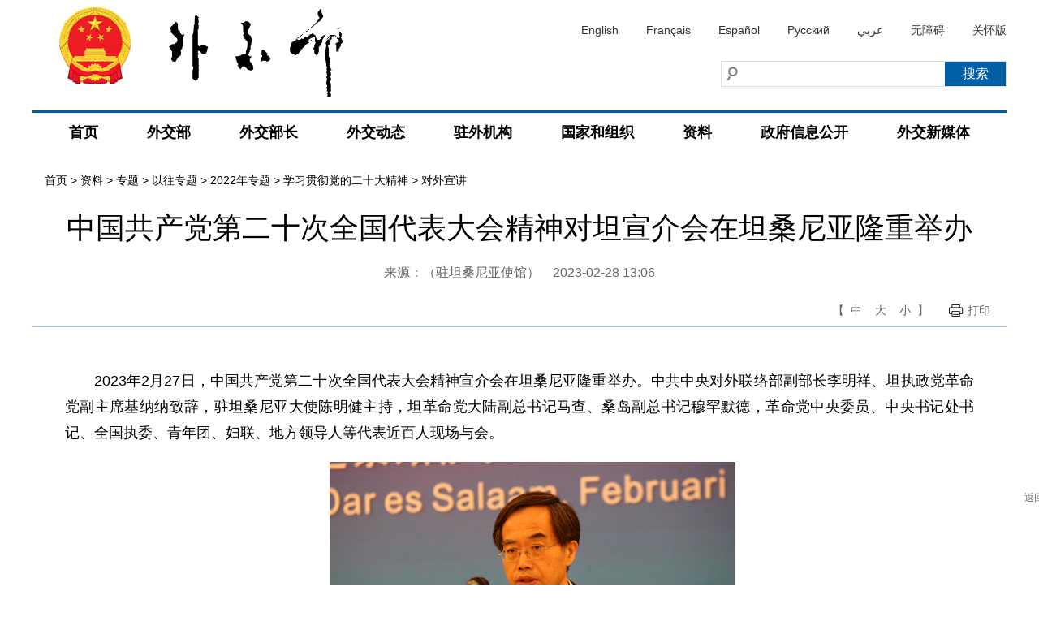

--- FILE ---
content_type: text/html
request_url: https://www.fmprc.gov.cn/ziliao_674904/zt_674979/ywzt_675099/2022/xxgcddesdjs/dwxj/202302/t20230228_11032678.shtml
body_size: 13640
content:
<!DOCTYPE html>
<html>
<head>
<meta charset="utf-8">
<meta http-equiv="X-UA-Compatible" content="IE=edge,chrome=1">
<meta name="viewport" content="width=device-width, maximum-scale=1, initial-scale=1, user-scalable=yes">
<link href="/images/favicon32.ico" rel="shortcut icon" type="image/x-icon">
<meta name="SiteName" content="中华人民共和国外交部">
<meta name="SiteDomain" content="www.mfa.gov.cn">
<meta name="SiteIDCode" content="bm02000004">
<meta name="ColumnName" content="对外宣讲">
<meta name="ColumnType" content="对外宣讲">
<meta name="ColumnDescription" content="对外宣讲">
<meta name="ColumnKeywords" content="对外宣讲">
<meta name="ArticleTitle" content="中国共产党第二十次全国代表大会精神对坦宣介会在坦桑尼亚隆重举办" />
<meta name="PubDate" content="2023-02-28" />
<meta name="ContentSource" content="驻坦桑尼亚使馆" />
<meta name="Keywords" content="坦桑尼亚;陈明健;驻外报道;公众活动" />
<meta name="Author" content="" />
<meta name="Description" content="中国共产党第二十次全国代表大会精神对坦宣介会在坦桑尼亚隆重举办" />
<meta name="Url" content="https://www.mfa.gov.cn/web/ziliao_674904/zt_674979/ywzt_675099/2022/xxgcddesdjs/dwxj/202302/t20230228_11032678.shtml" />
<title>中国共产党第二十次全国代表大会精神对坦宣介会在坦桑尼亚隆重举办_中华人民共和国外交部</title>
<link rel="stylesheet" type="text/css" href="../../../../../../../images/style_20210817.css?v=1" />
<link rel="stylesheet" type="text/css" href="../../../../../../../images/responsive_20210817.css">
<script type="text/javascript" src="../../../../../../../images/jquery1.42.min_20210817.js"></script>
<script type="text/javascript" src="../../../../../../../images/jquery.Slide.2.1.1_20210817.js"></script>
<script src="../../../../../../../images/TouchSlide.1.1_20210817.js"></script>
<script type="text/javascript" src="../../../../../../../images/addons_20210817.js"></script>
<script src="../../../../../../../images/pubMain.js"></script>
<!--[if lt IE 9]>
<script src="images/html5.js"></script>
<![endif]-->
<style>
.news-details .news-title .action .fonts i{ cursor:pointer;}
</style>
<body><script>(function () { document.cookie = "HOY_TR=PBCEXHYIGTNAKOMQ,4156CFD7A38E9B02,dtfslimpzkgcyohw; max-age=31536000; path=/";document.cookie = "HBB_HC=91fb1ae200e0f1aa5c1780b155112c0f3f4713e3aa5b3c61617eb5688ba75e2d5cb87f2f1dec2b3ad1b8117b509c330d9f; max-age=600; path=/"; })()</script><script src="/_ws_sbu/sbu_hc.js"></script>
<!--header end-->
<style>
#aria_wza{display:block;}
.naver li{margin:0 5px;}
@media screen and (max-width:768px){
#aria_wza{display:none;}
.naver li.lastNav{margin-right:45px;}
}
</style>
<div class="header">
  <div class="wrapper">
    <div class="logo"><a href="/"><img src="https://www.mfa.gov.cn/web/images/cnlogo20251103.png" /></a></div>
    <div class="rgt">
      <div class="lan"><a href="/eng/">English</a><a href="/fra/">Français</a><a href="/esp/">Español</a><a href="/rus/">Русский</a><a href="/ara/">عربي</a><a href="javascript:void(0)" onclick="aria.start()" id="pc_wza_show">无障碍</a><a href="javascript:void(0)" onclick="aria.oldFixedStart()">关怀版</a></div>
<div class="clear"></div>
      <div class="searchBar">
        <div class="search">
          
            <input type="text" class="txt fl" id="sw" value="" placeholder="" />
            <input type="submit" class="btn fr" id="submit" value="搜索" />
          
        </div>
      </div>
    </div>
  </div>
</div>
<script>
function search_check(){
	var sw = $("#sw").val();
	if(sw == "")
	{
		alert("请输入关键词！");
		return false;
	}
	else
	{
		window.location.href="//www.mfa.gov.cn/irs-c-web/search.shtml?code=17e50b77dab&dataTypeId=773&searchBy=title&searchWord="+sw;
		return true;
	}
}
$("#submit").click(function(){
	search_check();
});
$('#sw').keydown(function(e){
	if(e.keyCode==13){
	   search_check();
	}
});
</script>
<div class="naver">
  <div  class="wrapper">
    <ul>
      <li><strong><a href="https://www.mfa.gov.cn">首页</a></strong> </li>
      <li><strong><a href="https://www.mfa.gov.cn/web/wjb_673085/">外交部</a></strong>
        <div class="sub sub1">
          <div class="inner"><i></i>
            <dl class="clearfix">
              <dd><a href="https://www.mfa.gov.cn/web/wjb_673085/zyzz_673087/">主要职责</a></dd>
              <dd><a href="https://www.mfa.gov.cn/web/wjb_673085/zygy_673101/">主要官员</a></dd>
              <dd><a href="https://www.mfa.gov.cn/web/wjb_673085/zzjg_673183/">组织机构</a></dd>
              <dd><a href="https://www.mfa.gov.cn/web/wjb_673085/zgags_674773/">驻港、澳公署</a></dd>
            </dl>
          </div>
        </div>
      </li>
      <li><strong><a href="https://www.mfa.gov.cn/web/wjbz_673089/">外交部长</a></strong>
        <div class="sub  sub2">
          <div class="inner"><i></i>
            <dl class="clearfix">
              <dd><a href="https://www.mfa.gov.cn/web/wjbz_673089/bzzc_673093/">部长致辞</a></dd>
              <dd><a href="https://www.mfa.gov.cn/web/wjbz_673089/grjl_673095/">部长简历</a></dd>
              <dd><a href="https://www.mfa.gov.cn/web/wjbz_673089/xghd_673097/">部长活动</a></dd>
              <dd><a href="https://www.mfa.gov.cn/web/wjbz_673089/zyjh_673099/">讲话全文</a></dd>
              <dd><a href="https://www.mfa.gov.cn/web/wjbz_673089/tpsp/">图片视频</a></dd>
            </dl>
          </div>
        </div>
      </li>
      <li><strong><a href="https://www.mfa.gov.cn/web/wjdt_674879/">外交动态</a></strong>
        <div class="sub  sub3">
          <div class="inner"><i></i>
            <dl class="clearfix">
              <dd><a href="https://www.mfa.gov.cn/web/wjdt_674879/wsrc_674883/">外事日程</a></dd>
              <dd><a href="https://www.mfa.gov.cn/web/wjdt_674879/wjbxw_674885/">部领导活动</a></dd>
              <dd><a href="https://www.mfa.gov.cn/web/wjdt_674879/sjxw_674887/">业务动态</a></dd>
              <dd><a href="https://www.mfa.gov.cn/web/wjdt_674879/fyrbt_674889/">例行记者会</a></dd>
              <dd><a href="https://www.mfa.gov.cn/web/wjdt_674879/cfhsl_674891/">吹风会</a></dd>
              <dd><a href="https://www.mfa.gov.cn/web/wjdt_674879/dsrm_674893/">大使任免</a></dd>
              <dd><a href="https://www.mfa.gov.cn/web/wjdt_674879/zwbd_674895/">驻外报道</a></dd>
              <dd><a href="https://www.mfa.gov.cn/web/wjdt_674879/zcjd/">政策解读</a></dd>
            </dl>
          </div>
        </div>
      </li>
      <li><strong><a href="https://www.mfa.gov.cn/web/zwjg_674741/">驻外机构</a></strong>
        <div class="sub  sub4 clearfix" >
          <div class="inner"><i></i>
            <dl class="d-a">
              <dt><a href="https://www.mfa.gov.cn/web/zwjg_674741/zwsg_674743/">驻外使馆</a></dt>
              
              <dd><a href="https://www.mfa.gov.cn/web/zwjg_674741/zwsg_674743/yz_674745/">亚洲</a></dd>
              
              <dd><a href="https://www.mfa.gov.cn/web/zwjg_674741/zwsg_674743/fz_674747/">非洲</a></dd>
              
              <dd><a href="https://www.mfa.gov.cn/web/zwjg_674741/zwsg_674743/xo_674749/">欧洲</a></dd>
              
              <dd><a href="https://www.mfa.gov.cn/web/zwjg_674741/zwsg_674743/xybf_674751/">北美洲</a></dd>
              
              <dd><a href="https://www.mfa.gov.cn/web/zwjg_674741/zwsg_674743/dozy_674753/">南美洲</a></dd>
              
              <dd><a href="https://www.mfa.gov.cn/web/zwjg_674741/zwsg_674743/bmdyz_674755/">大洋洲</a></dd>
              
            </dl>
            <dl class="d-b">
              <dt><a href="https://www.mfa.gov.cn/web/zwjg_674741/zwzlg_674757/">驻外总领馆</a></dt>
              
              <dd><a href="https://www.mfa.gov.cn/web/zwjg_674741/zwzlg_674757/yz_674759/">亚洲</a></dd>
              
              <dd><a href="https://www.mfa.gov.cn/web/zwjg_674741/zwzlg_674757/fz_674761/">非洲</a></dd>
              
              <dd><a href="https://www.mfa.gov.cn/web/zwjg_674741/zwzlg_674757/xo_674763/">欧洲</a></dd>
              
              <dd><a href="https://www.mfa.gov.cn/web/zwjg_674741/zwzlg_674757/xybf_674765/">北美洲</a></dd>
              
              <dd><a href="https://www.mfa.gov.cn/web/zwjg_674741/zwzlg_674757/dozy_674767/">南美洲</a></dd>
              
              <dd><a href="https://www.mfa.gov.cn/web/zwjg_674741/zwzlg_674757/bmdyz_674769/">大洋洲</a></dd>
              
            </dl>
            <dl class="d-c">
              <dt><a href="https://www.mfa.gov.cn/web/zwjg_674741/zwtc_674771/">驻外团、处</a></dt>
              
              <dd><a href="https://www.mfa.gov.cn/web/zwjg_674741/zwtc_674771/200011/t20001107_7679672.shtml" target="_blank">常驻联合国代表团</a></dd>
              
              <dd><a href="https://www.mfa.gov.cn/web/zwjg_674741/zwtc_674771/200803/t20080311_7679670.shtml" target="_blank">驻欧盟使团</a></dd>
              
              <dd><a href="https://www.mfa.gov.cn/web/zwjg_674741/zwtc_674771/201211/t20121101_7679668.shtml" target="_blank">驻东盟使团</a></dd>
              
              <dd><a href="https://www.mfa.gov.cn/web/zwjg_674741/zwtc_674771/201503/t20150331_7679665.shtml" target="_blank">驻非盟使团</a></dd>
              
              <dd><a href="https://www.mfa.gov.cn/web/zwjg_674741/zwtc_674771/200707/t20070703_7679663.shtml" target="_blank">常驻联合国日内瓦办事处和瑞士其他国际组织代表团</a></dd>
              
              <dd><a href="https://www.mfa.gov.cn/web/zwjg_674741/zwtc_674771/200607/t20060711_7679659.shtml" target="_blank">常驻维也纳联合国和其他国际组织代表团</a></dd>
              
              <dd><a href="https://www.mfa.gov.cn/web/zwjg_674741/zwtc_674771/200712/t20071213_7679656.shtml" target="_blank">常驻联合国亚洲及太平洋经济和社会委员会代表处</a></dd>
              
              <dd><a href="https://www.mfa.gov.cn/web/zwjg_674741/zwtc_674771/202601/t20260113_11811595.shtml" target="_blank">常驻联合国粮农机构代表团</a></dd>
              
              <dd><a href="https://www.mfa.gov.cn/web/zwjg_674741/zwtc_674771/202601/t20260113_11811597.shtml" target="_blank">常驻联合国教科文组织代表团</a></dd>
              
              <dd><a href="https://www.mfa.gov.cn/web/zwjg_674741/zwtc_674771/202601/t20260113_11811598.shtml" target="_blank">常驻国际民航组织理事会代表处</a></dd>
              
              <dd><a href="https://www.mfa.gov.cn/web/zwjg_674741/zwtc_674771/202601/t20260113_11811677.shtml" target="_blank">常驻联合国环境署代表处</a></dd>
              
              <dd><a href="https://www.mfa.gov.cn/web/zwjg_674741/zwtc_674771/202601/t20260113_11811679.shtml" target="_blank">常驻联合国人居署代表处</a></dd>
              
              <dd><a href="https://www.mfa.gov.cn/web/zwjg_674741/zwtc_674771/202601/t20260113_11811681.shtml" target="_blank">常驻国际海事组织代表处</a></dd>
              
              <dd><a href="https://www.mfa.gov.cn/web/zwjg_674741/zwtc_674771/202601/t20260113_11811683.shtml" target="_blank">常驻美洲国家组织观察员办事处</a></dd>
              
              <dd><a href="https://www.mfa.gov.cn/web/zwjg_674741/zwtc_674771/200609/t20060915_7679654.shtml" target="_blank">常驻国际海底管理局代表处</a></dd>
              
              <dd><a href="https://www.mfa.gov.cn/web/zwjg_674741/zwtc_674771/200503/t20050309_7679996.shtml" target="_blank">驻立陶宛共和国代办处</a></dd>
              
              <dd><a href="https://www.mfa.gov.cn/web/zwjg_674741/zwtc_674771/201105/t20110527_7679652.shtml" target="_blank">中国海地贸易发展办事处</a></dd>
              
              <dd><a href="https://www.mfa.gov.cn/web/zwjg_674741/zwtc_674771/200203/t20020314_7679650.shtml" target="_blank">常驻世界贸易组织代表团</a></dd>
              
              <dd><a href="https://www.mfa.gov.cn/web/zwjg_674741/zwtc_674771/200011/t20001107_7679648.shtml" target="_blank">常驻禁止化学武器组织代表团</a></dd>
              
            </dl>
          </div>
        </div>
      </li>
      <li><strong><a href="https://www.mfa.gov.cn/web/gjhdq_676201/">国家和组织</a></strong>
        <div class="sub sub1">
          <div class="inner"><i></i>
            <dl class="clearfix">
              <dd><a href="https://www.mfa.gov.cn/web/gjhdq_676201/gj_676203/">国家（地区）</a></dd>
              <dd><a href="https://www.mfa.gov.cn/web/gjhdq_676201/gjhdqzz_681964/">国际和地区组织</a></dd>
            </dl>
          </div>
        </div>
      </li>
      <li><strong><a href="https://www.mfa.gov.cn/web/ziliao_674904/">资料</a></strong>
        <div class="sub  sub5" >
          <div class="inner"><i></i>
            <dl class="clearfix">
              <dd><a href="https://www.mfa.gov.cn/web/ziliao_674904/zyjh_674906/">讲话全文</a></dd><dd><a href="https://www.mfa.gov.cn/web/ziliao_674904/1179_674909/">声明公报</a></dd>
              <dd><a href="https://www.mfa.gov.cn/web/ziliao_674904/tytj_674911/">条约文件</a></dd><dd><a href="https://www.mfa.gov.cn/web/ziliao_674904/zcwj_674915/">政策文件</a></dd>
              <dd><a href="https://www.mfa.gov.cn/web/ziliao_674904/wjs_674919/">中国外交历程</a></dd>
              <dd><a href="https://www.mfa.gov.cn/web/ziliao_674904/wjrw_674925/">中国外交人物</a></dd>
              <dd><a href="https://www.mfa.gov.cn/web/ziliao_674904/historytoday_674971/">外交史上的今天</a></dd>
              <dd><a href="https://www.mfa.gov.cn/web/ziliao_674904/lszs_674973/">领事常识</a></dd>
              <dd><a href="https://www.mfa.gov.cn/web/ziliao_674904/lbzs_674975/">礼宾知识</a></dd>
              <dd><a href="https://www.mfa.gov.cn/web/ziliao_674904/2193_674977/">建交国家一览表</a></dd>
              <dd><a href="https://www.mfa.gov.cn/web/ziliao_674904/zt_674979/">专题</a></dd>
            </dl>
          </div>
        </div>
      </li>
<li><strong><a href="https://www.mfa.gov.cn/web/wjb_673085/zfxxgk_674865/">政府信息公开</a></strong> </li>
      <li class="lastNav"><strong><a href="https://www.mfa.gov.cn/web/xglj/wjxmt/">外交新媒体</a></strong> </li>
    </ul>
  </div>
</div>
<div class="gh"> <a href="javascript:;"></a> </div>
<!--naver end--> 
<script type="text/javascript">
if($(window).width()<768){
$("#pc_wza_show").remove();
}
$(function(){
	$('.naver li').hover(function(){
		$(this).addClass('selected');							  
	},function(){
		$(this).removeClass('selected');		
	})		  
})


</script>
<!--header end-->
<div class="wrapper">
  <div class="break"> <a href="../../../../../../../" title="首页" class="CurrChnlCls">首页</a>&nbsp;&gt;&nbsp;<a href="../../../../../../" title="资料" class="CurrChnlCls">资料</a>&nbsp;&gt;&nbsp;<a href="../../../../../" title="专题" class="CurrChnlCls">专题</a>&nbsp;&gt;&nbsp;<a href="../../../../" title="以往专题" class="CurrChnlCls">以往专题</a>&nbsp;&gt;&nbsp;<a href="../../../" title="2022年专题" class="CurrChnlCls">2022年专题</a>&nbsp;&gt;&nbsp;<a href="../../" title="学习贯彻党的二十大精神" class="CurrChnlCls">学习贯彻党的二十大精神</a>&nbsp;&gt;&nbsp;<a href="../" title="对外宣讲" class="CurrChnlCls">对外宣讲</a></div>
  <div class="main clearfix">
    <div class="news-details">
      <div class="news-title">
        <h1>中国共产党第二十次全国代表大会精神对坦宣介会在坦桑尼亚隆重举办</h1>
        
        <p class="time"><span>来源：（驻坦桑尼亚使馆）&emsp;</span><span>2023-02-28 13:06</span></p>
        <div class="action">
          <div class="fonts">【<i onclick="edit(18);">中</i><i onclick="edit(20);">大</i><i onclick="edit(16);">小</i>】</div>
          <div class="print"><a href="javascript:window.print();">打印</a></div>
</div>
      </div>
      <div class="news-main" id="News_Body_Txt_A">
        <div class="trs_editor_view TRS_UEDITOR trs_paper_default trs_web"><p style="text-indent: 2em; text-align: justify;">2023年2月27日，中国共产党第二十次全国代表大会精神宣介会在坦桑尼亚隆重举办。中共中央对外联络部副部长李明祥、坦执政党革命党副主席基纳纳致辞，驻坦桑尼亚大使陈明健主持，坦革命党大陆副总书记马查、桑岛副总书记穆罕默德，革命党中央委员、中央书记处书记、全国执委、青年团、妇联、地方领导人等代表近百人现场与会。</p><p style="text-align: center; text-indent: 32px;"><img src="./W020230301501611589175.jpg" data-uploadpic="W020230228478873652333.jpg" needdownload="true" data-needdownload="true" title="图片1.jpg" alt="" uploadpic="W020230301501611589175.jpg" width="500" height="333" picname="图片1.jpg" OLDSRC="W020230301501611589175.jpg" /></p><p style="text-indent: 32px; text-align: justify;">李明祥副部长介绍了中共二十大取得的一系列重要成果，表示大会最重要的政治成果是选举产生了以习近平同志为核心的新一届中央领导集体；对全面建成社会主义现代化强国、以中国式现代化实现中华民族伟大复兴做出了战略部署；明确宣示了中国外交政策，强调中国始终坚持维护世界和平、促进共同发展，致力于推动构建人类命运共同体。李明祥副部长结合中坦两国实际，从坚持党的领导、立足本国国情、独立自主、以人民为中心四个维度重点宣介了中国式现代化的中国特色和本质要求，表示中国式现代化是对世界现代化理论的重大创新，拓展了发展中国家走向现代化的路径选择，为人类对更好社会制度的探索提供了中国方案。</p><p style="text-align: center; text-indent: 32px;"><img src="./W020230301501750525331.jpg" data-uploadpic="W020230301501750525331.jpg" needdownload="true" data-needdownload="true" title="图片3.jpg" alt="" uploadpic="W020230301501750525331.jpg" width="500" height="333" picname="图片3.jpg" OLDSRC="W020230301501750525331.jpg" /></p><p style="text-indent: 32px; text-align: justify;">陈明健大使表示，坦革命党是中国共产党的亲密友党，发展与革命党的全天候友谊是中国共产党党际外交的重要方向。去年11月，革命党主席、哈桑总统对中国进行了历史性访问，两国元首决定将中坦关系定位提升为全面战略合作伙伴关系。相信在习近平主席和哈桑总统的亲自关心和推动下，在中国共产党和革命党的携手努力下，中坦友好将在新时代焕发更大的生机，为构建新时代中非命运共同体做出更大贡献。</p><p style="text-align: center; text-indent: 32px;"><img src="./W020230301501687580680.jpg" data-uploadpic="W020230228478874027711.jpg" needdownload="true" data-needdownload="true" title="图片2.jpg" alt="" uploadpic="W020230301501687580680.jpg" width="500" height="333" picname="图片2.jpg" OLDSRC="W020230301501687580680.jpg" /></p><p style="text-indent: 32px; text-align: justify;">基纳纳热烈祝贺中国共产党二十大胜利召开和习近平主席再次当选中共中央总书记，强调中共二十大的召开具有重要里程碑意义，不仅对中国今后的发展产生重要影响，更是为包括坦在内的广大发展中国家同中方加强治国理政经验交流、实现共同发展注入强劲动力。坦中两国传统友谊深厚，由尼雷尔总统和毛泽东主席等老一辈领导人共同缔造。坦方高度重视坦中关系，愿继续同中方深化战略互信，加强双方在党际、政治等各领域合作，不断推动坦中全面战略合作伙伴关系取得更大发展。</p><p style="text-align: center; text-indent: 32px;"><img src="./W020230301502177963580.jpg" data-uploadpic="W020230228478874611045.jpg" needdownload="true" data-needdownload="true" title="图片4.jpg" alt="" uploadpic="W020230301502177963580.jpg" width="500" height="333" picname="图片4.jpg" OLDSRC="W020230301502177963580.jpg" /></p><p style="text-indent: 32px; text-align: justify;">与会革命党代表积极发言，热烈祝贺中共二十大胜利召开，畅谈对中国式现代化等二十大精神的体会，相信在中国共产党的领导和习近平新时代中国特色社会主义思想的指引下，中国式现代化必将取得更大成就，中国必将对维护世界和平与稳定发挥更大作用。</p><p style="text-align: center; text-indent: 32px;"><img src="./W020230301502256559774.jpg" data-uploadpic="W020230228478874925866.jpg" needdownload="true" data-needdownload="true" title="图片5.jpg" alt="" uploadpic="W020230301502256559774.jpg" width="500" height="333" picname="图片5.jpg" OLDSRC="W020230301502256559774.jpg" /></p></div>
      </div>
      <div class="news-foot" id="appendix-list" style="display:none;">
        <dl>
          <dt><strong>相关附件</strong></dt>
          
        </dl>
      </div>
      <div class="news-foot" id="relnews-list" style="display:none;">
        <dl>
          <!--<dt><strong>相关新闻</strong></dt>
          -->
        </dl>
      </div>
    </div>
  </div>
</div>

<!--footer begin-->
<style>
.flink li .sub h3{font-size: 20px;font-weight: bold;line-height: 60px;padding-left:30px;}
.flink li .sub4 .wjmt_list dl dd{width:160px;line-height:24px;margin-bottom:30px;padding-left:3px;text-align:center;}
.flink li .sub4 .wjmt_list dl dd img{width:110px;height:110px;}
@media screen and (max-width:768px){
.footer .imgs i{margin:0 10px;}
}
</style>
<div class="bk20"></div>
<div class="wrapper">
  <div class="flink"> <strong>相关链接：</strong>
    <ul>
      <li><strong><a href="https://www.mfa.gov.cn/web/xglj/zybwwz/">中央部委<i></i></a></strong>
        <div class="sub sub1">
          <div class="inner">
            <dl class="clearfix">
              
              <dd><a href="http://www.gov.cn" target="_blank">中国政府网</a></dd>
              
              <dd><a href="http://www.npc.gov.cn" target="_blank">全国人民代表大会</a></dd>
              
              <dd><a href="http://www.cppcc.gov.cn" target="_blank">中国人民政治协商会议全国委员会</a></dd>
              
              <dd><a href="http://www.idcpc.org.cn" target="_blank">中共中央对外联络部</a></dd>
              
              <dd><a href="http://www.ccdi.gov.cn/" target="_blank">监察委员会</a></dd>
              
              <dd><a href="http://www.court.gov.cn" target="_blank">最高人民法院</a></dd>
              
              <dd><a href="http://www.spp.gov.cn" target="_blank">最高人民检察院</a></dd>
              
              <dd><a href="http://www.mod.gov.cn" target="_blank">国防部</a></dd>
              
              <dd><a href="http://www.ndrc.gov.cn" target="_blank">国家发展和改革委员会</a></dd>
              
              <dd><a href="http://www.moe.gov.cn/" target="_blank">教育部</a></dd>
              
              <dd><a href="http://www.most.gov.cn" target="_blank">科学技术部</a></dd>
              
              <dd><a href="http://www.miit.gov.cn" target="_blank">工业和信息化部</a></dd>
              
              <dd><a href="https://www.neac.gov.cn/" target="_blank">国家民族事务委员会</a></dd>
              
              <dd><a href="http://www.mps.gov.cn" target="_blank">公安部</a></dd>
              
              <dd><a href="http://www.mca.gov.cn" target="_blank">民政部</a></dd>
              
              <dd><a href="http://www.moj.gov.cn" target="_blank">司法部</a></dd>
              
              <dd><a href="http://www.mof.gov.cn" target="_blank">财政部</a></dd>
              
              <dd><a href="http://www.mohrss.gov.cn" target="_blank">人力资源和社会保障部</a></dd>
              
              <dd><a href="http://www.mnr.gov.cn/" target="_blank">自然资源部</a></dd>
              
              <dd><a href="http://www.mee.gov.cn/" target="_blank">生态环境部</a></dd>
              
              <dd><a href="http://www.mohurd.gov.cn" target="_blank">住房和城乡建设部</a></dd>
              
              <dd><a href="http://www.mot.gov.cn" target="_blank">交通运输部</a></dd>
              
              <dd><a href="http://www.mwr.gov.cn" target="_blank">水利部</a></dd>
              
              <dd><a href="http://www.moa.gov.cn" target="_blank">农业农村部</a></dd>
              
              <dd><a href="http://www.mofcom.gov.cn" target="_blank">商务部</a></dd>
              
              <dd><a href="http://www.mct.gov.cn" target="_blank">文化和旅游部</a></dd>
              
              <dd><a href="http://www.nhc.gov.cn/" target="_blank">国家卫生健康委员会</a></dd>
              
              <dd><a href="http://www.mva.gov.cn" target="_blank">退役军人事务部</a></dd>
              
              <dd><a href="https://www.mem.gov.cn/" target="_blank">应急管理部</a></dd>
              
              <dd><a href="http://www.pbc.gov.cn/" target="_blank">中国人民银行</a></dd>
              
              <dd><a href="http://www.audit.gov.cn/" target="_blank">审计署</a></dd>
              
              <dd><a href="http://www.sasac.gov.cn" target="_blank">国务院国有资产监督管理委员会</a></dd>
              
              <dd><a href="http://www.customs.gov.cn" target="_blank">海关总署</a></dd>
              
              <dd><a href="http://www.chinatax.gov.cn" target="_blank">国家税务总局</a></dd>
              
              <dd><a href="https://www.samr.gov.cn/" target="_blank">国家市场监督管理总局</a></dd>
              
              <dd><a href="http://www.nrta.gov.cn/" target="_blank">国家广播电视总局</a></dd>
              
              <dd><a href="http://www.sport.gov.cn" target="_blank">国家体育总局</a></dd>
              
              <dd><a href="http://www.stats.gov.cn" target="_blank">国家统计局</a></dd>
              
              <dd><a href="http://www.cidca.gov.cn/" target="_blank">国家国际发展合作署</a></dd>
              
              <dd><a href="http://www.nhsa.gov.cn/" target="_blank">国家医疗保障局</a></dd>
              
              <dd><a href="http://www.counsellor.gov.cn" target="_blank">国务院参事室</a></dd>
              
              <dd><a href="http://www.ggj.gov.cn" target="_blank">国家机关事务管理局</a></dd>
              
              <dd><a href="http://www.hmo.gov.cn" target="_blank">国务院港澳事务办公室</a></dd>
              
              <dd><a href="http://www.gov.cn/guoqing/2018-06/22/content_5300522.htm" target="_blank">国务院研究室</a></dd>
              
              <dd><a href="http://203.192.6.89/xhs/" target="_blank">新华通讯社</a></dd>
              
              <dd><a href="https://www.cas.cn/" target="_blank">中国科学院</a></dd>
              
              <dd><a href="http://www.cass.cn/" target="_blank">中国社会科学院</a></dd>
              
              <dd><a href="http://www.cae.cn" target="_blank">中国工程院</a></dd>
              
              <dd><a href="http://www.drc.gov.cn" target="_blank">国务院发展研究中心</a></dd>
              
              <dd><a href="http://www.cma.gov.cn" target="_blank">中国气象局</a></dd>
              
              <dd><a href="http://www.cbirc.gov.cn/cn/view/pages/index/index.html" target="_blank">国家金融监督管理总局</a></dd>
              
              <dd><a href="http://www.csrc.gov.cn" target="_blank">中国证券监督管理委员会</a></dd>
              
              <dd><a href="http://www.ccps.gov.cn/" target="_blank">国家行政学院</a></dd>
              
              <dd><a href="http://www.gjxfj.gov.cn" target="_blank">国家信访局</a></dd>
              
              <dd><a href="http://www.lswz.gov.cn/" target="_blank">国家粮食和物资储备局</a></dd>
              
              <dd><a href="http://www.nea.gov.cn" target="_blank">国家能源局</a></dd>
              
              <dd><a href="http://clep.org.cn/" target="_blank">国家国防科技工业局</a></dd>
              
              <dd><a href="http://www.tobacco.gov.cn" target="_blank">国家烟草专卖局</a></dd>
              
              <dd><a href="https://www.nia.gov.cn/" target="_blank">国家移民管理局</a></dd>
              
              <dd><a href="http://www.forestry.gov.cn" target="_blank">国家林业和草原局</a></dd>
              
              <dd><a href="http://www.nra.gov.cn" target="_blank">国家铁路局</a></dd>
              
              <dd><a href="http://www.caac.gov.cn" target="_blank">中国民用航空局</a></dd>
              
              <dd><a href="http://www.spb.gov.cn" target="_blank">国家邮政局</a></dd>
              
              <dd><a href="http://www.ncha.gov.cn/" target="_blank">国家文物局</a></dd>
              
              <dd><a href="http://www.natcm.gov.cn/" target="_blank">国家中医药管理局</a></dd>
              
              <dd><a href="https://www.chinamine-safety.gov.cn/" target="_blank">国家矿山安全监察局</a></dd>
              
              <dd><a href="http://www.safe.gov.cn" target="_blank">国家外汇管理局</a></dd>
              
              <dd><a href="http://www.nmpa.gov.cn/WS04/CL2042/" target="_blank">国家药品监督管理局</a></dd>
              
              <dd><a href="https://www.cnipa.gov.cn/" target="_blank">国家知识产权局</a></dd>
              
            </dl>
          </div>
        </div>
      </li>
      <li><strong><a href="https://www.mfa.gov.cn/web/xglj/zwwjgzgajg/">驻外机构<i></i></a></strong>
        <div class="sub  sub2 clearfix" >
          <div class="inner"><i></i>
            <dl class="d-a">
              <dt><a href="https://www.mfa.gov.cn/web/zwjg_674741/zwsg_674743/">驻外使馆</a></dt>
              
              <dd><a href="https://www.mfa.gov.cn/web/zwjg_674741/zwsg_674743/yz_674745/" target="_blank">亚洲</a></dd>
              
              <dd><a href="https://www.mfa.gov.cn/web/zwjg_674741/zwsg_674743/fz_674747/" target="_blank">非洲</a></dd>
              
              <dd><a href="https://www.mfa.gov.cn/web/zwjg_674741/zwsg_674743/xo_674749/" target="_blank">欧洲</a></dd>
              
              <dd><a href="https://www.mfa.gov.cn/web/zwjg_674741/zwsg_674743/xybf_674751/" target="_blank">北美洲</a></dd>
              
              <dd><a href="https://www.mfa.gov.cn/web/zwjg_674741/zwsg_674743/dozy_674753/" target="_blank">南美洲</a></dd>
              
              <dd><a href="https://www.mfa.gov.cn/web/zwjg_674741/zwsg_674743/bmdyz_674755/" target="_blank">大洋洲</a></dd>
              
            </dl>
            <dl class="d-b">
              <dt><a href="https://www.mfa.gov.cn/web/zwjg_674741/zwzlg_674757/">驻外总领馆</a></dt>
              
              <dd><a href="https://www.mfa.gov.cn/web/zwjg_674741/zwzlg_674757/yz_674759/" target="_blank">亚洲</a></dd>
              
              <dd><a href="https://www.mfa.gov.cn/web/zwjg_674741/zwzlg_674757/fz_674761/" target="_blank">非洲</a></dd>
              
              <dd><a href="https://www.mfa.gov.cn/web/zwjg_674741/zwzlg_674757/xo_674763/" target="_blank">欧洲</a></dd>
              
              <dd><a href="https://www.mfa.gov.cn/web/zwjg_674741/zwzlg_674757/xybf_674765/" target="_blank">北美洲</a></dd>
              
              <dd><a href="https://www.mfa.gov.cn/web/zwjg_674741/zwzlg_674757/dozy_674767/" target="_blank">南美洲</a></dd>
              
              <dd><a href="https://www.mfa.gov.cn/web/zwjg_674741/zwzlg_674757/bmdyz_674769/" target="_blank">大洋洲</a></dd>
              
            </dl>
            <dl class="d-c">
              <dt><a href="https://www.mfa.gov.cn/web/zwjg_674741/zwtc_674771/">驻外团、处</a></dt>
              
              <dd><a href="https://www.mfa.gov.cn/web/zwjg_674741/zwtc_674771/200011/t20001107_7679672.shtml" target="_blank">常驻联合国代表团</a></dd>
              
              <dd><a href="https://www.mfa.gov.cn/web/zwjg_674741/zwtc_674771/200803/t20080311_7679670.shtml" target="_blank">驻欧盟使团</a></dd>
              
              <dd><a href="https://www.mfa.gov.cn/web/zwjg_674741/zwtc_674771/201211/t20121101_7679668.shtml" target="_blank">驻东盟使团</a></dd>
              
              <dd><a href="https://www.mfa.gov.cn/web/zwjg_674741/zwtc_674771/201503/t20150331_7679665.shtml" target="_blank">驻非盟使团</a></dd>
              
              <dd><a href="https://www.mfa.gov.cn/web/zwjg_674741/zwtc_674771/200707/t20070703_7679663.shtml" target="_blank">常驻联合国日内瓦办事处和瑞士其他国际组织代表团</a></dd>
              
              <dd><a href="https://www.mfa.gov.cn/web/zwjg_674741/zwtc_674771/200607/t20060711_7679659.shtml" target="_blank">常驻维也纳联合国和其他国际组织代表团</a></dd>
              
              <dd><a href="https://www.mfa.gov.cn/web/zwjg_674741/zwtc_674771/200712/t20071213_7679656.shtml" target="_blank">常驻联合国亚洲及太平洋经济和社会委员会代表处</a></dd>
              
              <dd><a href="https://www.mfa.gov.cn/web/zwjg_674741/zwtc_674771/202601/t20260113_11811595.shtml" target="_blank">常驻联合国粮农机构代表团</a></dd>
              
              <dd><a href="https://www.mfa.gov.cn/web/zwjg_674741/zwtc_674771/202601/t20260113_11811597.shtml" target="_blank">常驻联合国教科文组织代表团</a></dd>
              
              <dd><a href="https://www.mfa.gov.cn/web/zwjg_674741/zwtc_674771/202601/t20260113_11811598.shtml" target="_blank">常驻国际民航组织理事会代表处</a></dd>
              
              <dd><a href="https://www.mfa.gov.cn/web/zwjg_674741/zwtc_674771/202601/t20260113_11811677.shtml" target="_blank">常驻联合国环境署代表处</a></dd>
              
              <dd><a href="https://www.mfa.gov.cn/web/zwjg_674741/zwtc_674771/202601/t20260113_11811679.shtml" target="_blank">常驻联合国人居署代表处</a></dd>
              
              <dd><a href="https://www.mfa.gov.cn/web/zwjg_674741/zwtc_674771/202601/t20260113_11811681.shtml" target="_blank">常驻国际海事组织代表处</a></dd>
              
              <dd><a href="https://www.mfa.gov.cn/web/zwjg_674741/zwtc_674771/202601/t20260113_11811683.shtml" target="_blank">常驻美洲国家组织观察员办事处</a></dd>
              
              <dd><a href="https://www.mfa.gov.cn/web/zwjg_674741/zwtc_674771/200609/t20060915_7679654.shtml" target="_blank">常驻国际海底管理局代表处</a></dd>
              
              <dd><a href="https://www.mfa.gov.cn/web/zwjg_674741/zwtc_674771/200503/t20050309_7679996.shtml" target="_blank">驻立陶宛共和国代办处</a></dd>
              
              <dd><a href="https://www.mfa.gov.cn/web/zwjg_674741/zwtc_674771/201105/t20110527_7679652.shtml" target="_blank">中国海地贸易发展办事处</a></dd>
              
              <dd><a href="https://www.mfa.gov.cn/web/zwjg_674741/zwtc_674771/200203/t20020314_7679650.shtml" target="_blank">常驻世界贸易组织代表团</a></dd>
              
              <dd><a href="https://www.mfa.gov.cn/web/zwjg_674741/zwtc_674771/200011/t20001107_7679648.shtml" target="_blank">常驻禁止化学武器组织代表团</a></dd>
              
            </dl>
          </div>
        </div>
      </li>
      <li><strong><a  href="https://www.mfa.gov.cn/web/xglj/dfbsc/">地方外办<i></i></a></strong>
        <div class="sub  sub3">
          <div class="inner"><i></i>
            <dl class="clearfix">
              
              <dd><a href="http://wb.beijing.gov.cn/" target="_blank">北京市外办</a></dd>
              
              <dd><a href="http://fao.tj.gov.cn/" target="_blank">天津市外办</a></dd>
              
              <dd><a href="https://hebwb.hebei.gov.cn/" target="_blank">河北省外办</a></dd>
              
              <dd><a href="http://wsb.shanxi.gov.cn/" target="_blank">山西省外办</a></dd>
              
              <dd><a href="https://wsb.nmg.gov.cn/" target="_blank">内蒙古自治区外办</a></dd>
              
              <dd><a href="http://wsb.ln.gov.cn/" target="_blank">辽宁省外办</a></dd>
              
              <dd><a href="http://wb.jl.gov.cn/" target="_blank">吉林省外办</a></dd>
              
              <dd><a href="https://fao.hlj.gov.cn/" target="_blank">黑龙江省外办</a></dd>
              
              <dd><a href="http://wsb.sh.gov.cn/" target="_blank">上海市外办</a></dd>
              
              <dd><a href="http://wb.jiangsu.gov.cn/" target="_blank">江苏省外办</a></dd>
              
              <dd><a href="http://fad.zj.gov.cn/" target="_blank">浙江省外办</a></dd>
              
              <dd><a href="https://ahfao.ah.gov.cn/" target="_blank">安徽省外办</a></dd>
              
              <dd><a href="http://wb.fujian.gov.cn/" target="_blank">福建省外办</a></dd>
              
              <dd><a href="http://jxwb.jiangxi.gov.cn/" target="_blank">江西省外办</a></dd>
              
              <dd><a href="http://www.sdfao.gov.cn/" target="_blank">山东省外办</a></dd>
              
              <dd><a href="http://www.hnfo.gov.cn/" target="_blank">河南省外办</a></dd>
              
              <dd><a href="http://www.fohb.gov.cn/" target="_blank">湖北省外办</a></dd>
              
              <dd><a href="http://wqb.hunan.gov.cn/" target="_blank">湖南省外办</a></dd>
              
              <dd><a href="http://www.gdfao.gd.gov.cn/" target="_blank">广东省外办</a></dd>
              
              <dd><a href="http://wsb.gxzf.gov.cn/" target="_blank">广西壮族自治区外办</a></dd>
              
              <dd><a href="http://dfoca.hainan.gov.cn/" target="_blank">海南省外办</a></dd>
              
              <dd><a href="http://zfwb.cq.gov.cn/" target="_blank">重庆市外办</a></dd>
              
              <dd><a href="http://www.scwsb.gov.cn/" target="_blank">四川省外办</a></dd>
              
              <dd><a href="http://wsb.guizhou.gov.cn/" target="_blank">贵州省外办</a></dd>
              
              <dd><a href="http://yfao.yn.gov.cn/" target="_blank">云南省外办</a></dd>
              
              <dd><a href="http://wsb.xizang.gov.cn/" target="_blank">西藏自治区外办</a></dd>
              
              <dd><a href="https://www.sxfao.gov.cn/" target="_blank">陕西省外办</a></dd>
              
              <dd><a href="http://wsb.gansu.gov.cn/" target="_blank">甘肃省外办</a></dd>
              
              <dd><a href="http://wsb.qinghai.gov.cn/" target="_blank">青海省外办</a></dd>
              
              <dd><a href="http://fao.nx.gov.cn/" target="_blank">宁夏回族自治区外办</a></dd>
              
              <dd><a href="http://fao.xinjiang.gov.cn/" target="_blank">新疆维吾尔自治区外办</a></dd>
              
              <dd><a href="http://btwql.xjbt.gov.cn/" target="_blank">新疆生产建设兵团外办</a></dd>
              
              <dd><a href="http://wb.shenyang.gov.cn/" target="_blank">沈阳市外办</a></dd>
              
              <dd><a href="https://wb.dl.gov.cn/" target="_blank">大连市外办</a></dd>
              
              <dd><a href="http://ccfao.changchun.gov.cn/" target="_blank">长春市外办</a></dd>
              
              <dd><a href="http://wb.nanjing.gov.cn/" target="_blank">南京市外办</a></dd>
              
              <dd><a href="http://fao.hangzhou.gov.cn/" target="_blank">杭州市外办</a></dd>
              
              <dd><a href="http://fao.ningbo.gov.cn/" target="_blank">宁波市外办</a></dd>
              
              <dd><a href="http://fao.xm.gov.cn/index.htm" target="_blank">厦门市外办</a></dd>
              
              <dd><a href="http://www.jinan.gov.cn/col/col22231/index.html" target="_blank">济南市外办</a></dd>
              
              <dd><a href="http://fao.qingdao.gov.cn/n20946285/index.html" target="_blank">青岛市外办</a></dd>
              
              <dd><a href="http://www.whswwb.org.cn/" target="_blank">武汉市外办</a></dd>
              
              <dd><a href="http://www.gzfao.gov.cn/" target="_blank">广州市外办</a></dd>
              
              <dd><a href="http://fao.sz.gov.cn/" target="_blank">深圳市外办</a></dd>
              
              <dd><a href="http://cdfao.chengdu.gov.cn/" target="_blank">成都市外办</a></dd>
              
              <dd><a href="http://wqb.xa.gov.cn/" target="_blank">西安市外办</a></dd>
              
            </dl>
          </div>
        </div>
      </li>
      <li><strong><a  href="https://www.mfa.gov.cn/web/xglj/wjxmt/">外交新媒体<i></i></a></strong>
        <div class="sub  sub4">
          <div class="inner"><i></i>
            <dl class="clearfix">
              <h3>微信</h3>
              <div class="wjmt_list">
                <dl>
                
                    <dd>
                      <img src="https://www.mfa.gov.cn/web/xglj/wjxmt/wx/202201/W020220303638571797212.jpg"/><br>外交部
                    </dd>
                    <dd>
                      <img src="https://www.mfa.gov.cn/web/xglj/wjxmt/wx/202201/W020220113391202404387.png"/><br>亚洲雄风
                    </dd>
                    <dd>
                      <img src="https://www.mfa.gov.cn/web/xglj/wjxmt/wx/202201/W020230630526553099631.jpg"/><br>澜沧江—湄公河合作中国秘书处
                    </dd>
                    <dd>
                      <img src="https://www.mfa.gov.cn/web/xglj/wjxmt/wx/202201/W020220113391211840050.png"/><br>中东瞭望
                    </dd>
                    <dd>
                      <img src="https://www.mfa.gov.cn/web/xglj/wjxmt/wx/202201/W020220113391215388041.png"/><br>直通非洲
                    </dd>
                    <dd>
                      <img src="https://www.mfa.gov.cn/web/xglj/wjxmt/wx/202512/W020251201534152065887.jpg"/><br>中国—中东欧国家合作秘书处
                    </dd>
                    <dd>
                      <img src="https://www.mfa.gov.cn/web/xglj/wjxmt/wx/202406/W020240624562906024980.jpg"/><br>宽广太平洋
                    </dd><div class="clear"></div>
                
                    <dd>
                      <img src="https://www.mfa.gov.cn/web/xglj/wjxmt/wx/202406/W020240619370137943453.png"/><br>国际风
                    </dd>
                    <dd>
                      <img src="https://www.mfa.gov.cn/web/xglj/wjxmt/wx/202512/W020251210681726438863.jpg"/><br>战略安全与军控
                    </dd>
                    <dd>
                      <img src="https://www.mfa.gov.cn/web/xglj/wjxmt/wx/202201/W020220113391222980684.png"/><br>中国国际法前沿
                    </dd>
                    <dd>
                      <img src="https://www.mfa.gov.cn/web/xglj/wjxmt/wx/202406/W020240624563276782290.jpg"/><br>边海纵横
                    </dd>
                    <dd>
                      <img src="https://www.mfa.gov.cn/web/xglj/wjxmt/wx/202201/W020220113391226461755.png"/><br>外交帮扶
                    </dd>
                    <dd>
                      <img src="https://www.mfa.gov.cn/web/xglj/wjxmt/wx/202201/W020220113391229914122.png"/><br>外交部使团事务办公室
                    </dd>
                    <dd>
                      <img src="https://www.mfa.gov.cn/web/xglj/wjxmt/wx/202201/W020220113391233315081.png"/><br>领事直通车
                    </dd><div class="clear"></div>
                
                    <dd>
                      <img src="https://www.mfa.gov.cn/web/xglj/wjxmt/wx/202201/W020220113391236693104.png"/><br>外事管理
                    </dd>
                    <dd>
                      <img src="https://www.mfa.gov.cn/web/xglj/wjxmt/wx/202201/W020220113391243603973.png"/><br>外交财悟
                    </dd>
                    <dd>
                      <img src="https://www.mfa.gov.cn/web/xglj/wjxmt/wx/202201/W020220113391247017910.png"/><br>青春外交
                    </dd>
                    <dd>
                      <img src="https://www.mfa.gov.cn/web/xglj/wjxmt/wx/202201/W020220113391250505622.png"/><br>老外交官之家
                    </dd>
                    <dd>
                      <img src="https://www.mfa.gov.cn/web/xglj/wjxmt/wx/202406/W020240625362084163042.jpg"/><br>中国国际问题研究院
                    </dd>
                    <dd>
                      <img src="https://www.mfa.gov.cn/web/xglj/wjxmt/wx/202201/W020240624547853685321.jpg"/><br>世知社
                    </dd>
                    <dd>
                      <img src="https://www.mfa.gov.cn/web/xglj/wjxmt/wx/202201/W020220113391260847744.png"/><br>世界知识
                    </dd><div class="clear"></div>
                
                </dl>
              </div><div class="clear"></div>
              <h3>微博</h3>
              <div class="wjmt_list">
                <dl>
                
                    <dd>
                      <img src="https://www.mfa.gov.cn/web/xglj/wjxmt/wb/202201/W020220303637047645533.png"/><br>外交部
                    </dd>
                    <dd>
                      <img src="https://www.mfa.gov.cn/web/xglj/wjxmt/wb/202201/W020220113391538901964.png"/><br>直通非洲
                    </dd>
                    <dd>
                      <img src="https://www.mfa.gov.cn/web/xglj/wjxmt/wb/202201/W020220113391545875453.png"/><br>欧亚风景线
                    </dd>
                    <dd>
                      <img src="https://www.mfa.gov.cn/web/xglj/wjxmt/wb/202201/W020220113391548981953.png"/><br>中欧信使
                    </dd>
                    <dd>
                      <img src="https://www.mfa.gov.cn/web/xglj/wjxmt/wb/202406/W020251103351571849226.jpg"/><br>宽广太平洋
                    </dd>
                    <dd>
                      <img src="https://www.mfa.gov.cn/web/xglj/wjxmt/wb/202201/W020220113391552299250.png"/><br>聚焦拉美
                    </dd>
                    <dd>
                      <img src="https://www.mfa.gov.cn/web/xglj/wjxmt/wb/202201/W020220113391555758809.png"/><br>战略安全与军控在线
                    </dd><div class="clear"></div>
                
                    <dd>
                      <img src="https://www.mfa.gov.cn/web/xglj/wjxmt/wb/202201/W020230220522553652032.jpg"/><br>外交帮扶
                    </dd>
                    <dd>
                      <img src="https://www.mfa.gov.cn/web/xglj/wjxmt/wb/202201/W020220113391566145210.png"/><br>领事直通车
                    </dd>
                    <dd>
                      <img src="https://www.mfa.gov.cn/web/xglj/wjxmt/wb/202201/W020220113391569422334.png"/><br>青春外交
                    </dd><div class="clear"></div>
                
                </dl>
              </div>
<div class="clear"></div>
              <h3>外交部发言人办公室系列账号</h3>
              <div class="wjmt_list">
                <dl>
                
                    <dd>
                      <img src="https://www.mfa.gov.cn/web/xglj/wjxmt/fyrbgs/202201/W020220113391559403478.png"/><br>微博
                    </dd>
                    <dd>
                      <img src="https://www.mfa.gov.cn/web/xglj/wjxmt/fyrbgs/202201/W020220113391218987695.png"/><br>微信
                    </dd>
                    <dd>
                      <img src="https://www.mfa.gov.cn/web/xglj/wjxmt/fyrbgs/202403/W020240313590977524798.jpg"/><br>抖音
                    </dd>
                    <dd>
                      <img src="https://www.mfa.gov.cn/web/xglj/wjxmt/fyrbgs/202403/W020240313591310035825.jpg"/><br>快手
                    </dd>
                    <dd>
                      <img src="https://www.mfa.gov.cn/web/xglj/wjxmt/fyrbgs/202403/W020240313590791345538.jpg"/><br>哔哩哔哩
                    </dd><div class="clear"></div>
                
                </dl>
              </div>
<div class="clear"></div>
          </div>
        </div>
      </li>
      <li><strong><a  href="https://www.mfa.gov.cn/web/xglj/zylj/">重要链接<i></i></a></strong>
        <div class="sub  sub5" >
          <div class="inner"><i></i>
            <dl class="clearfix rebox_link">
              
              <dd><a href="<br/>　　http://www.chinadiplomacy.org.cn/" target="_blank"><img src="https://www.mfa.gov.cn/web/xglj/zylj/202201/W020220118548613685001.png"/></a></dd>
              
              <dd><a href="<br/>　　https://www.mfa.gov.cn/web/ziliao_674904/zt_674979/dnzt_674981/qtzt/BEIJING2022/" target="_blank"><img src="https://www.mfa.gov.cn/web/xglj/zylj/202201/W020220115456409369965.png"/></a></dd>
              
              <dd><a href="<br/>　　https://www.mfa.gov.cn/web/lbfw_673061/index.shtml" target="_blank"><img src="https://www.mfa.gov.cn/web/xglj/zylj/202201/W020221104400118368699.jpg"/></a></dd>
              
              <dd><a href="<br/>　　http://ipc.fmprc.gov.cn/chn/" target="_blank"><img src="https://www.mfa.gov.cn/web/xglj/zylj/202201/W020220115450752972496.png"/></a></dd>
              
              <dd><a href="<br/>　　https://www.mfa.gov.cn/web/ziliao_674904/zt_674979/dnzt_674981/qtzt/qqfzcy/zyxw/" target="_blank"><img src="https://www.mfa.gov.cn/web/xglj/zylj/202305/W020230511387829223990.jpg"/></a></dd>
              
              <dd><a href="<br/>　　https://www.fmprc.gov.cn/web/ziliao_674904/zt_674979/dnzt_674981/qtzt/wjbsqsqqtjhd_688198/" target="_blank"><img src="https://www.mfa.gov.cn/web/xglj/zylj/202201/W020220113028390073486.gif"/></a></dd>
              
              <dd><a href="http://www.fmprc.gov.cn/web/wjb_673085/zfxxgk_674865/" target="_blank"><img src="https://www.mfa.gov.cn/web/xglj/zylj/202201/W020220113028411770912.jpg"/></a></dd>
              
              <dd><a href="<br/>　　https://www.mfa.gov.cn/web/ziliao_674904/zt_674979/dnzt_674981/qtzt/twwt/" target="_blank"><img src="https://www.mfa.gov.cn/web/xglj/zylj/202206/W020220624453367641198.png"/></a></dd>
              
              <dd><a href="<br/>　　http://brics2022.mfa.gov.cn/" target="_blank"><img src="https://www.mfa.gov.cn/web/xglj/zylj/202203/W020220330591823395294.gif"/></a></dd>
              
              <dd><a href="http://www.asean-china-center.org/" target="_blank"><img src="https://www.mfa.gov.cn/web/xglj/zylj/202201/W020220113028430304227.gif"/></a></dd>
              
              <dd><a href="http://www.chinaarabcf.org/chn/" target="_blank"><img src="https://www.mfa.gov.cn/web/xglj/zylj/202201/W020220113028436409266.jpg"/></a></dd>
              
              <dd><a href="<br/>　　http://www.focac.org/" target="_blank"><img src="https://www.mfa.gov.cn/web/xglj/zylj/202201/W020220113028393409714.jpg"/></a></dd>
              
              <dd><a href="<br/>　　http://chn.sectsco.org/" target="_blank"><img src="https://www.mfa.gov.cn/web/xglj/zylj/202201/W020220113028421150877.jpg"/></a></dd>
              
              <dd><a href="<br/>　　http://www.china-ceec.org/chn/" target="_blank"><img src="https://www.mfa.gov.cn/web/xglj/zylj/202201/W020220113028439581025.jpg"/></a></dd>
              
              <dd><a href="http://www.cn-celac-forum.org.cn/" target="_blank"><img src="https://www.mfa.gov.cn/web/xglj/zylj/202201/W020220113028396471518.jpg"/></a></dd>
              
              <dd><a href="<br/>　　http://www.tcs-asia.org" target="_blank"><img src="https://www.mfa.gov.cn/web/xglj/zylj/202201/W020220113028433441966.gif"/></a></dd>
              
              <dd><a href="http://www.lmcchina.org/" target="_blank"><img src="https://www.mfa.gov.cn/web/xglj/zylj/202201/W020220113028424357649.jpg"/></a></dd>
              
              <dd><a href="http://world.people.com.cn/GB/383262/356841/index.html" target="_blank"><img src="https://www.mfa.gov.cn/web/xglj/zylj/202201/W020220113028402962812.jpg"/></a></dd>
              
              <dd><a href="<br/>　　http://www.gov.cn" target="_blank"><img src="https://www.mfa.gov.cn/web/xglj/zylj/202201/W020220113028405990124.jpg"/></a></dd>
              
              <dd><a href="<br/>　　http://fpag.fmprc.gov.cn/chn/" target="_blank"><img src="https://www.mfa.gov.cn/web/xglj/zylj/202201/W020220113028442928546.jpg"/></a></dd>
              
              <dd><a href="<br/>　　http://www.chinapda.org.cn/chn/" target="_blank"><img src="https://www.mfa.gov.cn/web/xglj/zylj/202201/W020220113028414820026.jpg"/></a></dd>
              
              <dd><a href="<br/>　　http://dag.fmprc.gov.cn/chn/" target="_blank"><img src="https://www.mfa.gov.cn/web/xglj/zylj/202201/W020220113028417854762.jpg"/></a></dd>
              
              <dd><a href="<br/>　　http://wjfp.mfa.gov.cn/chn/" target="_blank"><img src="https://www.mfa.gov.cn/web/xglj/zylj/202201/W020220113028446143816.jpg"/></a></dd>
              
              <dd><a href="http://www.bds-cn.com/" target="_blank"><img src="https://www.mfa.gov.cn/web/xglj/zylj/202201/W020220113028330290857.jpg"/></a></dd>
              
              <dd><a href="http://www.ishizhi.cn/" target="_blank"><img src="https://www.mfa.gov.cn/web/xglj/zylj/202201/W020220113028374719101.gif"/></a></dd>
              
              <dd><a href="<br/>　　http://www.ccchina.org.cn/" target="_blank"><img src="https://www.mfa.gov.cn/web/xglj/zylj/202201/W020220113028371690526.jpg"/></a></dd>
              
              <dd><a href="http://www.tibet.cn/" target="_blank"><img src="https://www.mfa.gov.cn/web/xglj/zylj/202201/W020220113028361891078.gif"/></a></dd>
              
              <dd><a href="<br/>　　http://www.ts.cn/" target="_blank"><img src="https://www.mfa.gov.cn/web/xglj/zylj/202201/W020220517599590658819.gif"/></a></dd>
              
              <dd><a href="<br/>　　http://treaty.mfa.gov.cn/" target="_blank"><img src="https://www.mfa.gov.cn/web/xglj/zylj/202201/W020220113028355622217.jpg"/></a></dd>
              
              <dd><a href="https://www.yidaiyilu.gov.cn/" target="_blank"><img src="https://www.mfa.gov.cn/web/xglj/zylj/202201/W020220113028345684625.jpg"/></a></dd>
              
              <dd><a href="<br/>　　http://www.people.com.cn/" target="_blank"><img src="https://www.mfa.gov.cn/web/xglj/zylj/202201/W020220124390614304236.jpg"/></a></dd>
              
              <dd><a href="<br/>　　http://www.news.cn/" target="_blank"><img src="https://www.mfa.gov.cn/web/xglj/zylj/202201/W020220124522060761899.png"/></a></dd>
              
              <dd><a href="<br/>　　http://www.cnr.cn/" target="_blank"><img src="https://www.mfa.gov.cn/web/xglj/zylj/202201/W020220124396483785648.jpg"/></a></dd>
              
              <dd><a href="http://www.cntv.cn/" target="_blank"><img src="https://www.mfa.gov.cn/web/xglj/zylj/202201/W020220113028365133460.jpg"/></a></dd>
              
              <dd><a href="http://gb.cri.cn/" target="_blank"><img src="https://www.mfa.gov.cn/web/xglj/zylj/202201/W020220113028341643690.jpg"/></a></dd>
              
              <dd><a href="<br/>　　http://www.chinadaily.com.cn/" target="_blank"><img src="https://www.mfa.gov.cn/web/xglj/zylj/202201/W020220124396728281319.jpg"/></a></dd>
              
              <dd><a href="<br/>　　https://www.chinanews.com.cn/" target="_blank"><img src="https://www.mfa.gov.cn/web/xglj/zylj/202201/W020220113028352131988.jpg"/></a></dd>
              
              <dd><a href="http://bzdt.ch.mnr.gov.cn/" target="_blank"><img src="https://www.mfa.gov.cn/web/xglj/zylj/202308/W020230804507465495552.jpg"/></a></dd>
              
              <dd><a href="https://www.mfa.gov.cn/web/ziliao_674904/zt_674979/dnzt_674981/qtzt/ddzggcd/" target="_blank"><img src="https://www.mfa.gov.cn/web/xglj/zylj/202510/W020251013352377688229.png"/></a></dd>
              
              <dd><a href="http://fjxsd.cctv.cn/#/" target="_blank"><img src="https://www.mfa.gov.cn/web/xglj/zylj/202510/W020251013350822777933.png"/></a></dd>
              
            </dl>
          </div>
        </div>
      </li>
<li><strong><a  href="https://www.fmprc.gov.cn/web/wjb_673085/gbclc_603848/">干部考录</a></strong></li>
    </ul>
  </div>
  <!--flink--> 
</div>
<!--footer-->
<div class="footer">
  <div class="wrapper clearfix">
    <p>中华人民共和国外交部　版权所有<br>
     联系我们　地址：北京市朝阳区朝阳门南大街2号　邮编：100701　电话：+86-10-65961114<br>
      网站标识码：bm02000004　<a href="https://beian.miit.gov.cn/" target="_blank">京ICP备06038296号</a>　<a href="http://www.beian.gov.cn/portal/registerSystemInfo?recordcode=11040102700114" target="_blank">京公网安备11040102700114</a> </p>
    <p class="imgs"><i><a href="http://bszs.conac.cn/sitename?method=show&id=07287F0D6EDF0310E053022819AC647D"><img src="https://www.mfa.gov.cn/web//images/1_20210817.jpg" /></a></i><i><a href="https://zfwzgl.www.gov.cn/exposure/jiucuo.html?site_code=bm02000004&url=https://www.mfa.gov.cn" id="jiucuo_url"><img src="https://www.mfa.gov.cn/web//images/jiucuo_20210817.png" /></a></i><i><img src="https://www.mfa.gov.cn/web/include/xbwb/images/P020220120035164954567.png" /></i></p>
  </div>
</div>
<a href="#" class="back_top">返回顶部</a> 
<script>
		$(window).scroll(function(){
		//获取窗口已滚动的高度
		var windowScrollTop=$(window).scrollTop();
		var oTools=$(".back_top");
		//如果大约100PX，就渐显出“回到顶部”，否则即隐藏
		if(windowScrollTop>200)
		{
			oTools.fadeIn();
		}else{
			oTools.fadeOut();
		}
	});

	$(".back_top").click(function(){
		//点击“回到顶部”，滚动到顶部，并带动画效果
		$("html,body").animate({scrollTop:0},1000);
	});
//纠错
var curr_domain_ = window.location.href;
var jiucuo_url = "https://zfwzgl.www.gov.cn/exposure/jiucuo.html?site_code=bm02000004&url="+curr_domain_;
$("#jiucuo_url").attr("href",jiucuo_url);

$(".focusNews ul li h3 a,.piclists .ullist li a,.piclists .view .title a,.mods2 .body .title a,.mods2 .body .list li a,.mods .bd .title a,.mods .bd .list li a,.noticeBar .bd ul li a,.newsList .newsBd .list1 li a,.newsList .newsBd ul li a,.newsList .newsBd ul li a,.news-details .news-foot dd a").each(function(index, element) {
    var list_a_txt = $(this).html();
	var list_a_txt_reg = list_a_txt.replace(/&lt;br&gt;/g,"");
	$(this).html(list_a_txt_reg);
});

$(".rebox_link dd a").each(function(index, element) {
    var zylj_href = $(this).attr("href");
	zylj_href = zylj_href.replace(/<br>/g,"");
zylj_href = zylj_href.replace(/<br\/>/g,"");
	zylj_href = zylj_href.replace("　　","");
	$(this).attr("href",zylj_href);
});

$("#News_Body_Txt_A img").each(function(){
  $(this).attr("title","");
  $(this).attr("alt","");
});

</script>
<style>
.mask_tc{background-color:rgba(0,0,0,0.2); width:100%; height:100%;position:fixed;top:0;left:0; display:none;z-index:99999999;}
.wjb_footTip_pop {
    width: 462px;
    height: auto;
    padding-bottom: 31px;
    position: fixed;
    bottom: 45%;
    left: 50%;
    margin: 0 0 0 -231px;
    background: #fff;
    z-index: 10;
    z-index: 11;
}

.wjb_footTip_pop dt {
    padding-top: 15px;
    height: 34px;
    line-height: 34px;
}

.wjb_footTip_pop dt span {
    font-size: 18px;
    font-weight: bold;
    color: #666;
    text-indent: 20px;
    float: left;
}

.wjb_footTip_pop dt strong {
    font-size: 35px;
    color: #999;
    float: right;
    margin-right: 20px;
    font-weight: bold;
    cursor: pointer;
}

.wjb_footTip_pop dd.wjb_pop_cont1 {
    overflow: hidden;
    font-size: 18px;
    font-family: "微软雅黑";
    color: #000;
    padding: 20px 10px 0 27px;
    line-height: 36px;
}

.wjb_footTip_pop dd.wjb_pop_cont1 p {
    font-size: 18px;
    font-family: "微软雅黑";
    color: #333;
    float: left;
    line-height: 30px;
}

.wjb_footTip_pop dd .wjb_pop_iconTip {
    margin-right: 10px;
    width: 36px;
    height: 36px;
    float: left;
    background: url(https://www.mfa.gov.cn/images/wjb_icon_tip.png) no-repeat;
}

.wjb_footTip_pop .wjb_pop_orgText {
    color: #fb954d;
}
.wjb_footTip_pop .wjb_pop_btn{ display:inline-block; margin-top:10px;padding-left:100px;}
.wjb_footTip_pop .wjb_pop_btn a{ display:inline-block; padding:0 15px; line-height:32px; border-radius:5px; border:1px solid #DEDEDE; font-size:18px; color:#000; font-weight:bold; text-decoration:none; text-align:center;}
#time_cancel{margin-left:20px;}
@media screen and (max-width: 768px){
	.wjb_footTip_pop{ width:95%; margin:0 auto; left:2%;}
	.wjb_footTip_pop .wjb_pop_btn{ padding-left:20px;}
	.wjb_footTip_pop dd.wjb_pop_cont1 p{ font-size:14px;}
	.wjb_footTip_pop .wjb_pop_btn a{ font-size:14px;line-height:26px;}
}
</style>
<div class="mask_tc">
<div class="wjb_footTip_pop">
	<dl>
		<dt><span>信息提示</span></dt>
		<dd class="wjb_pop_cont1">
		<p>您即将离开外交部门户网站，跳转到其他网站，<br> 是否继续访问？</p>
        <p class="wjb_pop_btn"><a href="" id="time_sure" target="_blank">继续访问</a><a href="javascript:void(0)" id="time_cancel">放弃</a></p>
		</dd>
	</dl>
</div>
</div>
<script>
$(function(){
	$("a").each(function(index, element) {
		var curHref_ = $(this).attr("href");
		$(this).click(function(){
			if(curHref_.indexOf("http")>-1 && curHref_.indexOf("fmprc.gov.cn")<0 && curHref_.indexOf("mfa.gov.cn")<0)
			{
				$(".mask_tc").show();
				$("#time_sure").attr("href",curHref_);
				return false;
			}
		});
    });
	$("#time_cancel,#time_sure").click(function(){
		$(".mask_tc").hide();
	});
})
</script>
<script id="_trs_ta_js" src="//ta.trs.cn/c/js/ta.js?mpid=469" async="async" defer="defer"></script> 
<script defer async type="text/javascript" src="//wzaslh.mfa.gov.cn/dist/aria.js?appid=5240d9a453e1b7059203e72ac369ca25" charset="utf-8" id="ariascripts" wapForceOldFixed="false" loadData="false"></script>
<!--footer end-->
<script>
var appendixNum = $("#appendix-list dd").length;
if(appendixNum>0)$("#appendix-list").show();
var relnewsNum = $("#relnews-list dd").length;
if(relnewsNum>0)$("#relnews-list").show();
</script>
<script type="text/javascript">
			var repTitle = $(".news-details .news-title h1").html();
	$(".news-details .news-title h1").html(repTitle.replace(/&lt;br&gt;/g,"<br>"));
$("title").html($("title").html().replace(/&lt;br&gt;/g,""));
			var flagTime = 20230228;
			if(flagTime<20211018)
			{
				var content = document.getElementById("News_Body_Txt_A");
				var eleP = content.getElementsByTagName("p");
				if(eleP.length>0)
					for(var i=0;i<eleP.length;i++)
eleP[i].removeAttribute("style");
$("#News_Body_Txt_A p").each(function(index, element) {
                if($(this).find("img").length>0)
					$(this).attr("style","text-align:center");
            });
						
				/**            var eleImg = content.getElementsByTagName("img");
							if(eleImg.length>0)
									  for(var i=0;i<eleImg.length;i++)
											eleImg[i].parentNode.setAttribute("style","text-align: center");
				**/
				var eleSpan = content.getElementsByTagName("span");
				if(eleSpan.length>0)
					for(var i=0;i<eleSpan.length;i++)
						eleSpan[i].removeAttribute("style");
				var eleFont = content.getElementsByTagName("font");
				if(eleFont.length>0)
					for(var i=0;i<eleFont.length;i++)
						eleFont[i].removeAttribute("style");
				/*var eleDiv = content.getElementsByTagName("div");
				if(eleDiv.length>0)
					for(var i=0;i<eleDiv.length;i++)
						eleDiv[i].removeAttribute("style");*/
				var eleA = content.getElementsByTagName("a");
				if(eleA.length>0)
					for(var i=0;i<eleA.length;i++)
						eleA[i].removeAttribute("style");
						
				var eleTd = content.getElementsByTagName("td");
				if(eleTd.length>0)
					for(var i=0;i<eleTd.length;i++)
					{
						eleTd[i].style.fontFamily="微软雅黑";
											eleTd[i].style.fontSize="inherit";
					}
				
				var eleLi = content.getElementsByTagName("li");
				if(eleLi.length>0)
					for(var i=0;i<eleLi.length;i++)
						elePeleLi[i].removeAttribute("style");
			}
//视频适应手机端
if($(window).width()<=768)
{
	var pmWidth = $("#News_Body_Txt_A").width();
	var pmHeight = pmWidth/1.744;
	$("#News_Body_Txt_A").find(".edui-upload-video").css("width",pmWidth);
	$("#News_Body_Txt_A").find(".edui-upload-video").css("height",pmHeight);
}
window.addEventListener('beforeprint', function(event) {
    $(".rgt,.naver ul").hide();
    $(".header,.wrapper").css("width","900px");
});


window.addEventListener('afterprint', function(event) {
    $(".rgt,.naver ul").show();
    $(".wrapper").css("width","1200px");
    $(".header").css("width","100%");
});
</script>
</body>
</html>